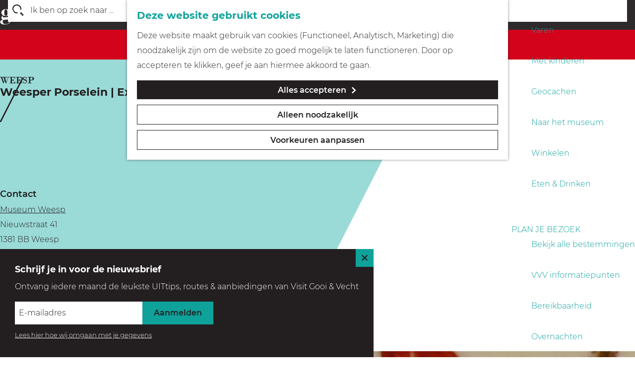

--- FILE ---
content_type: text/html; charset=UTF-8
request_url: https://www.visitgooivecht.nl/nl/uitagenda/4034204853/weesper-porselein-expositie
body_size: 9169
content:
<!DOCTYPE html>

<html lang="nl">
<head>
    <meta charset="utf-8">
    <meta http-equiv="X-UA-Compatible" content="IE=edge">
    <meta name="viewport" content="width=device-width, initial-scale=1.0">
    <meta name="theme-color" content="#6ec7c3">
    <meta name="msvalidate.01" content="0165B6DFBFDC76DB95E5AD1E4C980388"/>

    <title>
        Weesper Porselein | Expositie | Visit Gooi &amp; Vecht
    </title>

                                            <script>
                window.dataLayer = window.dataLayer || [];
                function gtag(){dataLayer.push(arguments);}

                gtag('consent', 'default', {
                    'ad_personalization': 'denied',
                    'ad_storage': 'denied',
                    'ad_user_data': 'denied',
                    'analytics_storage': 'denied',
                    'functionality_storage': 'denied',
                    'personalization_storage': 'denied',
                    'security_storage': 'granted',
                    'wait_for_update': 500
                });
                gtag('set', 'ads_data_redaction', true);
            </script>
                                    <!-- Google Tag Manager -->
            <script>(function(w,d,s,l,i){w[l]=w[l]||[];w[l].push(
                    {'gtm.start': new Date().getTime(),event:'gtm.js'}
                );var f=d.getElementsByTagName(s)[0],
                    j=d.createElement(s),dl=l!='dataLayer'?'&l='+l:'';j.async=true;j.src=
                    'https://www.googletagmanager.com/gtm.js?id='+i+dl;f.parentNode.insertBefore(j,f);
                })(window,document,'script','dataLayer','GTM-W5H8LKV');
            </script>
            <!-- End Google Tag Manager -->
                                

                        <link rel="alternate" href="https://www.visitgooivecht.nl/nl/uitagenda/4034204853/weesper-porselein-expositie" hreflang="nl"/>
        
            

    <link rel="canonical" href="https://www.visitgooivecht.nl/nl/uitagenda/4034204853/weesper-porselein-expositie" />



            <meta name="description" content="Porselein staat in de 18e eeuw symbool voor een wereld van geheime recepten, rondreizende kunstenaars, exotische vogels, mysterieuze chinoiserieën en overweldigende rococo.">
        
                                <meta property="og:title" content="Weesper Porselein | Expositie" />
                                <meta property="og:description" content="Porselein staat in de 18e eeuw symbool voor een wereld van geheime recepten, rondreizende kunstenaars, exotische vogels, mysterieuze chinoiserieën en overweldigende rococo." />
                                <meta property="og:url" content="https://www.visitgooivecht.nl/nl/uitagenda/4034204853/weesper-porselein-expositie" />
                                <meta property="og:type" content="website" />
                                                <meta property="og:image" content="https://assets.plaece.nl/thumb/8L-CEauvNEQboAq8AhYfKvXYnwNTc23DSsFhgYfVf0g/resizing_type:fit/width:650/height:366/gravity:sm/aHR0cHM6Ly9hc3NldHMucGxhZWNlLm5sL29kcC1oaWx2ZXJzdW0vaW1hZ2UvMTMwMjk0MjAtOTU3OTgyNDQ0MzA4NjM0LTYxMjAzNDQ4MDE0MTc4ODYwNS1vXzM0NDUzMjEyMjcuanBn.jpg" />
                        

                                <meta name="twitter:card" content="summary" />
                                <meta name="twitter:title" content="Weesper Porselein | Expositie" />
                                <meta name="twitter:description" content="Porselein staat in de 18e eeuw symbool voor een wereld van geheime recepten, rondreizende kunstenaars, exotische vogels, mysterieuze chinoiserieën en overweldigende rococo." />
            






    
        <link rel="icon" type="image/svg+xml" href="/build/assets/favicon.a1074438873e0bc2619f.svg">
<link rel="alternate icon" href="/build/assets/favicon.f5595cba6fa60faa406b.ico">
<link rel="mask-icon" href="/build/assets/favicon.a1074438873e0bc2619f.svg" color="#0ea29b">


            <link rel="stylesheet" href="/build/main.edcac2e4f17add5ab211.css">
    <link rel="stylesheet" href="/build/main-print.39194c8445f60aebe77a.css" media="print">


        <script src="/build/runtime.0a90ee9622967a8829eb.bundle.js" defer></script>
<script src="/build/main.0f211996bde105671aef.bundle.js" defer></script>

<script>
  var odpClientApi = 'https\u003A\/\/www.visitgooivecht.nl\/_client\/nl\/odp\/api';
  var clientFavorites = 'https\u003A\/\/www.visitgooivecht.nl\/_client\/favorite';
</script>


        
    <script src="https://cdnjs.cloudflare.com/ajax/libs/jquery/2.2.4/jquery.min.js" integrity="sha512-DUC8yqWf7ez3JD1jszxCWSVB0DMP78eOyBpMa5aJki1bIRARykviOuImIczkxlj1KhVSyS16w2FSQetkD4UU2w==" crossorigin="anonymous" referrerpolicy="no-referrer"></script>
</head>

<body class="body--theme-default " data-ga-value=4034204853                                                     data-has-no-pageparts="true"
                    data-instant-intensity="viewport" data-cookie-bundle-enabled="true">
                                                    <!-- Google Tag Manager (noscript) -->
            <noscript>
                <iframe src="https://www.googletagmanager.com/ns.html?id=GTM-W5H8LKV"
                    height="0" width="0" style="display:none;visibility:hidden"></iframe>
            </noscript>
            <!-- End Google Tag Manager (noscript) -->
                        

                
        <header class="main-header navigation-is-closed">
        <a href="#main" class="header__skiplink">Skipmain</a>
        <div class="container-fluid">
                                                    <a href="/nl" class="main-header__logo">
            <img src="/build/assets/general/logo.9fc2e8819c0dbbbb2a92.svg"
                    alt="Visit Gooi &amp; Vecht Logo"
                    class="main-header__logo__img">
            <span class="sr-only">Ga naar de homepage</span>
        </a>
    

                                <nav id="main-nav" class="main-header__nav main-nav" aria-label="Primair">
        <ul class="menu">
                                                                                                                                <li class="main-nav__parent-wrapper main-nav-parent__theme--default">
                <a href="/nl/uitagenda" class="main-nav__link main-nav__link-parent     main-nav__link--active is-open main-nav-parent-link__theme--default"
                                aria-current="page"
                >
                            <span class="main-nav__link-title button-content--reset">Uitagenda</span>
                                                                                                                                    </a>
                                </li>
                                                                                            <li class="main-nav__parent-wrapper main-nav__parent-wrapper--has-children" data-a11y="close">
                                                        <a href="/nl/ontdek-gooi-vecht" class="main-nav__link main-nav__link-parent main-nav__link--has-children      main-nav-parent-link__theme--default"
                aria-haspopup="true" aria-expanded="false"
                aria-controls="menu__children-2"                
                >
                            <span class="main-nav__link-title button-content--reset">Ontdek Gooi &amp; Vecht</span>
                                                                                                                                    </a>
                                                                                    <ul id="menu__children-2" class="menu__children">
                                                                    <li class="main-nav__child-wrapper main-nav-child__theme--default">
                <a href="/nl/ontdek-gooi-vecht/winter-in-gooi-vecht" class="main-nav__link main-nav__link-child       main-nav-child-link__theme--default"
                                
                >
                            <span class="main-nav__link-title button-content--reset">Winter in Gooi &amp; Vecht</span>
                                                                                                                                    </a>
                                </li>
                                                                        <li class="main-nav__child-wrapper main-nav-child__theme--default">
                <a href="/nl/ontdek-gooi-vecht/buitenleven-natuur" class="main-nav__link main-nav__link-child       main-nav-child-link__theme--default"
                                
                >
                            <span class="main-nav__link-title button-content--reset">Buitenleven &amp; Natuur</span>
                                                                                                                                    </a>
                                </li>
                                                                        <li class="main-nav__child-wrapper main-nav-child__theme--default">
                <a href="/nl/ontdek-gooi-vecht/cultuur-architectuur" class="main-nav__link main-nav__link-child       main-nav-child-link__theme--default"
                                
                >
                            <span class="main-nav__link-title button-content--reset">Cultuur &amp; Architectuur</span>
                                                                                                                                    </a>
                                </li>
                                                                        <li class="main-nav__child-wrapper main-nav-child__theme--default">
                <a href="/nl/ontdek-gooi-vecht/in-beeld-geluid" class="main-nav__link main-nav__link-child       main-nav-child-link__theme--default"
                                
                >
                            <span class="main-nav__link-title button-content--reset">In Beeld &amp; Geluid</span>
                                                                                                                                    </a>
                                </li>
                                                                        <li class="main-nav__child-wrapper main-nav-child__theme--default">
                <a href="/nl/ontdek-gooi-vecht/op-langs-het-water" class="main-nav__link main-nav__link-child       main-nav-child-link__theme--default"
                                
                >
                            <span class="main-nav__link-title button-content--reset">Op &amp; Langs het water</span>
                                                                                                                                    </a>
                                </li>
                                                                        <li class="main-nav__child-wrapper main-nav-child__theme--default">
                <a href="/nl/ontdek-gooi-vecht/forten-historie" class="main-nav__link main-nav__link-child       main-nav-child-link__theme--default"
                                
                >
                            <span class="main-nav__link-title button-content--reset">Forten &amp; Historie</span>
                                                                                                                                    </a>
                                </li>
                                                </ul>
                                            </li>
                                    <li class="main-nav__parent-wrapper main-nav__parent-wrapper--has-children" data-a11y="close">
                                                        <a href="/nl/zien-doen" class="main-nav__link main-nav__link-parent main-nav__link--has-children      main-nav-parent-link__theme--default"
                aria-haspopup="true" aria-expanded="false"
                aria-controls="menu__children-7"                
                >
                            <span class="main-nav__link-title button-content--reset">Zien &amp; Doen</span>
                                                                                                                                    </a>
                                                                                    <ul id="menu__children-7" class="menu__children">
                                                                    <li class="main-nav__child-wrapper main-nav-child__theme--default">
                <a href="/nl/zien-doen/blogs" class="main-nav__link main-nav__link-child       main-nav-child-link__theme--default"
                                
                >
                            <span class="main-nav__link-title button-content--reset">Blogs</span>
                                                                                                                                    </a>
                                </li>
                                                                        <li class="main-nav__child-wrapper main-nav-child__theme--default">
                <a href="/nl/zien-doen/top-10-highlights" class="main-nav__link main-nav__link-child       main-nav-child-link__theme--default"
                                
                >
                            <span class="main-nav__link-title button-content--reset">Top 10 highlights</span>
                                                                                                                                    </a>
                                </li>
                                                                        <li class="main-nav__child-wrapper main-nav-child__theme--default">
                <a href="/nl/zien-doen/routes-in-gooi-vecht" class="main-nav__link main-nav__link-child       main-nav-child-link__theme--default"
                                
                >
                            <span class="main-nav__link-title button-content--reset">Routes</span>
                                                                                                                                    </a>
                                </li>
                                                                        <li class="main-nav__child-wrapper main-nav-child__theme--default">
                <a href="/nl/zien-doen/fietsen" class="main-nav__link main-nav__link-child       main-nav-child-link__theme--default"
                                
                >
                            <span class="main-nav__link-title button-content--reset">Fietsen</span>
                                                                                                                                    </a>
                                </li>
                                                                        <li class="main-nav__child-wrapper main-nav-child__theme--default">
                <a href="/nl/zien-doen/wandelen" class="main-nav__link main-nav__link-child       main-nav-child-link__theme--default"
                                
                >
                            <span class="main-nav__link-title button-content--reset">Wandelen</span>
                                                                                                                                    </a>
                                </li>
                                                                        <li class="main-nav__child-wrapper main-nav-child__theme--default">
                <a href="/nl/zien-doen/varen" class="main-nav__link main-nav__link-child       main-nav-child-link__theme--default"
                                
                >
                            <span class="main-nav__link-title button-content--reset">Varen</span>
                                                                                                                                    </a>
                                </li>
                                                                        <li class="main-nav__child-wrapper main-nav-child__theme--default">
                <a href="/nl/zien-doen/kids" class="main-nav__link main-nav__link-child       main-nav-child-link__theme--default"
                                
                >
                            <span class="main-nav__link-title button-content--reset">Met kinderen</span>
                                                                                                                                    </a>
                                </li>
                                                                        <li class="main-nav__child-wrapper main-nav-child__theme--default">
                <a href="/nl/zien-doen/geocachen" class="main-nav__link main-nav__link-child       main-nav-child-link__theme--default"
                                
                >
                            <span class="main-nav__link-title button-content--reset">Geocachen</span>
                                                                                                                                    </a>
                                </li>
                                                                        <li class="main-nav__child-wrapper main-nav-child__theme--default">
                <a href="/nl/zien-doen/naar-het-museum" class="main-nav__link main-nav__link-child       main-nav-child-link__theme--default"
                                
                >
                            <span class="main-nav__link-title button-content--reset">Naar het museum</span>
                                                                                                                                    </a>
                                </li>
                                                                        <li class="main-nav__child-wrapper main-nav-child__theme--default">
                <a href="/nl/zien-doen/winkelen" class="main-nav__link main-nav__link-child       main-nav-child-link__theme--default"
                                
                >
                            <span class="main-nav__link-title button-content--reset">Winkelen</span>
                                                                                                                                    </a>
                                </li>
                                                                        <li class="main-nav__child-wrapper main-nav-child__theme--default">
                <a href="/nl/zien-doen/eten-drinken" class="main-nav__link main-nav__link-child       main-nav-child-link__theme--default"
                                
                >
                            <span class="main-nav__link-title button-content--reset">Eten &amp; Drinken</span>
                                                                                                                                    </a>
                                </li>
                                                </ul>
                                            </li>
                                    <li class="main-nav__parent-wrapper main-nav__parent-wrapper--has-children" data-a11y="close">
                                                        <a href="/nl/praktische-info" class="main-nav__link main-nav__link-parent main-nav__link--has-children      main-nav-parent-link__theme--default"
                aria-haspopup="true" aria-expanded="false"
                aria-controls="menu__children-16"                
                >
                            <span class="main-nav__link-title button-content--reset">Plan je bezoek</span>
                                                                                                                                    </a>
                                                                                    <ul id="menu__children-16" class="menu__children">
                                                                    <li class="main-nav__child-wrapper main-nav-child__theme--default">
                <a href="/nl/praktische-info/alle-bestemmingen" class="main-nav__link main-nav__link-child       main-nav-child-link__theme--default"
                                
                >
                            <span class="main-nav__link-title button-content--reset">Bekijk alle bestemmingen</span>
                                                                                                                                    </a>
                                </li>
                                                                        <li class="main-nav__child-wrapper main-nav-child__theme--default">
                <a href="/nl/praktische-info/vvv" class="main-nav__link main-nav__link-child       main-nav-child-link__theme--default"
                                
                >
                            <span class="main-nav__link-title button-content--reset">VVV informatiepunten</span>
                                                                                                                                    </a>
                                </li>
                                                                        <li class="main-nav__child-wrapper main-nav-child__theme--default">
                <a href="/nl/praktische-info/bereikbaarheid" class="main-nav__link main-nav__link-child       main-nav-child-link__theme--default"
                                
                >
                            <span class="main-nav__link-title button-content--reset">Bereikbaarheid</span>
                                                                                                                                    </a>
                                </li>
                                                                        <li class="main-nav__child-wrapper main-nav-child__theme--default">
                <a href="/nl/praktische-info/overnachten" class="main-nav__link main-nav__link-child       main-nav-child-link__theme--default"
                                
                >
                            <span class="main-nav__link-title button-content--reset">Overnachten</span>
                                                                                                                                    </a>
                                </li>
                                                </ul>
                                            </li>
                                                                        <li class="main-nav__parent-wrapper main-nav-parent__theme--default">
                <a href="/nl/webshop" class="main-nav__link main-nav__link-parent       main-nav-parent-link__theme--default"
                                
                >
                            <span class="main-nav__link-title button-content--reset">Webshop</span>
                                                                                                                                    </a>
                                </li>
                                                                                                                                <li class="main-nav__parent-wrapper main-nav-parent__theme--default">
                <a href="/nl/collectie-portal" class="main-nav__link main-nav__link-parent       main-nav-parent-link__theme--default"
                                
                >
                            <span class="main-nav__link-title button-content--reset">Collectieportal</span>
                                                                                                                                    </a>
                                </li>
                                                                                                
        </ul>

                        <form method="get" action="/nl/zoeken" class="main-header__search">
                        <input type="search" name="query" aria-label="Zoeken"
                    placeholder="Ik ben op zoek naar ..." class="main-header__search-input"
                    value="">
            <button type="submit" class="main-header__search-btn">
                <span class="main-header__search-icon icon-font icon-fill-magnifyglass" aria-hidden="true"></span>
                <span class="sr-only">Zoeken</span>
            </button>
        </form>
    
    </nav>
    <div class="main-nav__overlay"></div>


                            <ul class="handles">
                                        
                                        
                                                                <li class="handles__item handles__item--search">
                    <a href="/nl/zoeken" class="handles__link " >
                        <span class="handles__icon icon-font icon-fill-magnifyglass" aria-hidden="true"></span>
                        <span class="handles__name">Zoeken</span>
                    </a>
                </li>
                    
                                <li class="handles__item handles__item--navigation">
                <button class="handles__link handles__link--menu" aria-haspopup="dialog" aria-controls="main-nav"
                        aria-expanded="false">
                    <span class="handles__icon icon-font icon-fill-menu" title="Menu"
                            aria-hidden="true"></span>
                    <span class="handles__name">Menu</span>
                </button>
            </li>
            </ul>


                                                <nav class="language-nav" data-a11y="close" aria-labelledby="language-nav-switcher" translate="no">
                            <span id="language-nav-switcher" class="sr-only">
                    Selecteer taal
                    <span class="sr-only" aria-current="true">Huidige taal: Nederlands</span>
                </span>
                                        <button class="language-nav__item language-nav__item--nl language-nav__active-lang"
                        aria-expanded="false" aria-controls="language-nav__items" aria-haspopup="true"
                        aria-labelledby="language-nav-switcher">
                    <span class="language-nav__text" aria-hidden="true">nl</span>
                </button>
                <span class="language-nav__item language-nav__item--nl language-nav__active-lang" aria-labelledby="language-nav-switcher">
                    <span class="language-nav__text" aria-hidden="true">nl</span>
                </span>
                                        <div id="language-nav__items" class="language-nav__items">
                                                                                                        <a href="https://www.visitgooivecht.nl/en/events"
                                   class="language-nav__item language-nav__item--en language-nav__link"
                                   lang="en" hreflang="en">
                                                                            <span class="language-nav__text" aria-hidden="true">en</span>
                                                                                                                <span class="sr-only">Go to the English page</span>
                                                                    </a>
                                                                                        </div>
                    </nav>
    
        </div>
    </header>

    
        <main id="main">
        
                
            

    <div class="odp-detail-container odp-detail-container--stretch-full odp-detail-container--stretch-full--event">
        
                        <script>
          window.dataLayer = window.dataLayer || [];
          window.dataLayer.push({"categories":["tentoonstellingen"],"city":"Weesp"});
        </script>
    

        
                
    <div class="item-details general-content ">
                

                        <div class="item-details__notification item-details__notification-ended">
            Sorry, deze activiteit is afgelopen
        </div>
    


        <div class="item-details__item-details-body item-details__event-details-body container-fluid">

                    

            <div class="item-details__header  item-details__header--has-files ">
                <div class="item-details__contact-info">
                        <h1 class="item__title">Weesper Porselein | Expositie</h1>


                    <p class="item-details__location-name">
                        Weesp
                    </p>

                            

                                                <div class="odp-contact-information--container item-details__block">
                            <span class="anchor" id="item-details__contact-information"></span>
                                        <div class="odp-contact-information">
                                            <h2 class="odp-contact-information__header">Contact</h2>
                                                                                            <div class="odp-contact-information__column">
                                        <address class="odp-contact-information__address">
                                                                                <a                             href="/nl/locaties/4071888190/museum-weesp"
                                                class="odp-contact-information__address__link"
                    >                            Museum Weesp
                            <span class="print-content-container" data-print-link="/nl/locaties/4071888190/museum-weesp"></span>
                        </a>                    <br/>
                                                                                                                                
                
                                                        Nieuwstraat 41<br/>
                                                        1381 BB Weesp
                                    
    </address>

                                            <a                             href="https://www.google.com/maps/dir/?api=1&amp;destination=52.306704%2C5.042826"
                                                class="odp-contact-information__route__link"
                                                data-ga-category="item-generic"
                                                data-ga-action="generic-route"
                                                target="_blank"
                    >                Plan je route
                <span class="sr-only">naar Weesper Porselein | Expositie</span>
                <br/>
            </a>                        
    
                            </div>
                                                                                        <div class="odp-contact-information__column">
                                <ul class="list--reset odp-contact-information__contact-options">
                                                                            <li class="list-item--reset contact-options__option contact-options__option--route">
            <a                             href="https://www.google.com/maps/dir/?api=1&amp;destination=52.306704%2C5.042826"
                                                class="contact-options__link"
                                                data-ga-category="item-generic"
                                                data-ga-action="generic-route"
                    >                    <span class="contact-information__icon contact-options__icon icon-font icon-fill-gps"
                          aria-hidden="true"></span>
                                            <span class="contact-options__short-label">Route</span>
                        <span class="contact-options__long-label">Plan je route</span>
                                                                <span class="sr-only">naar Weesper Porselein | Expositie</span>
                                    </a>        </li>
    
                                                                                                                                                                                            <li class="list-item--reset contact-options__option contact-options__option--url">
            <a                             href="http://www.museumweesp.nl"
                                                class="contact-options__link"
                                                data-ga-category="item-generic"
                                                data-ga-action="generic-url-external"
                    >                    <span class="contact-information__icon contact-options__icon icon-font icon-fill-monitor"
                          aria-hidden="true"></span>
                                            <span class="contact-options__short-label">Website</span>
                        <span class="contact-options__long-label">Bezoek de website</span>
                                                                <span class="sr-only">van Weesper Porselein | Expositie</span>
                                    </a>        </li>
    
                        </ul>

                                                    
                        </div>
                                                                        
                                    
                                    </div>
                    </div>
    
                </div>
                <div class="item-details__header-image">
                                                        <div class="item__full-width-header item-header--has-files event-header-has-files   ">
                    <span class="anchor" id="item-details__media"></span>
                                                                                                                                                                                                                                                                <picture class="img__wrapper img--theme-default item-detail__event-header item-detail__header "
                    >
                                                                                                                                                                        <source type="image/webp"
                                        srcset="https://assets.plaece.nl/thumb/3VPWqq4zAc_GjplwrPl_wITRGPn6JOevEhPDAYqj9Kk/resizing_type:fit/width:960/height:0/gravity:sm/enlarge:0/aHR0cHM6Ly9hc3NldHMucGxhZWNlLm5sL29kcC1oaWx2ZXJzdW0vaW1hZ2UvMTMwMjk0MjAtOTU3OTgyNDQ0MzA4NjM0LTYxMjAzNDQ4MDE0MTc4ODYwNS1vXzM0NDUzMjEyMjcuanBn.webp" media="(max-width: 500px)">
                                                                            <source srcset="https://assets.plaece.nl/thumb/sHULEb2dlGCl7-I71tlc5qBrerrQOLbyRPw6DHnJFHY/resizing_type:fit/width:960/height:0/gravity:sm/enlarge:0/aHR0cHM6Ly9hc3NldHMucGxhZWNlLm5sL29kcC1oaWx2ZXJzdW0vaW1hZ2UvMTMwMjk0MjAtOTU3OTgyNDQ0MzA4NjM0LTYxMjAzNDQ4MDE0MTc4ODYwNS1vXzM0NDUzMjEyMjcuanBn.jpg" media="(max-width: 500px)">
                                                                                                                                                        <source type="image/webp"
                                        srcset="https://assets.plaece.nl/thumb/qRLQIZlkdb5IDXvkLU9pRw3isTzmnm3vIflAIztP2u0/resizing_type:fit/width:1280/height:0/gravity:sm/enlarge:0/aHR0cHM6Ly9hc3NldHMucGxhZWNlLm5sL29kcC1oaWx2ZXJzdW0vaW1hZ2UvMTMwMjk0MjAtOTU3OTgyNDQ0MzA4NjM0LTYxMjAzNDQ4MDE0MTc4ODYwNS1vXzM0NDUzMjEyMjcuanBn.webp" media="(max-width: 1079px)">
                                                                            <source srcset="https://assets.plaece.nl/thumb/7zfPOhgxHr4lva2LBYaHk_grWzEWLBI5-IifJzYDzE0/resizing_type:fit/width:1280/height:0/gravity:sm/enlarge:0/aHR0cHM6Ly9hc3NldHMucGxhZWNlLm5sL29kcC1oaWx2ZXJzdW0vaW1hZ2UvMTMwMjk0MjAtOTU3OTgyNDQ0MzA4NjM0LTYxMjAzNDQ4MDE0MTc4ODYwNS1vXzM0NDUzMjEyMjcuanBn.jpg" media="(max-width: 1079px)">
                                                                                                                                                        <source type="image/webp"
                                        srcset="https://assets.plaece.nl/thumb/nBub53IBG0684Tur25NyWAjunU1Q1WVwBVQO66tjKZI/resizing_type:fit/width:1580/height:0/gravity:sm/enlarge:0/aHR0cHM6Ly9hc3NldHMucGxhZWNlLm5sL29kcC1oaWx2ZXJzdW0vaW1hZ2UvMTMwMjk0MjAtOTU3OTgyNDQ0MzA4NjM0LTYxMjAzNDQ4MDE0MTc4ODYwNS1vXzM0NDUzMjEyMjcuanBn.webp" media="(max-width: 1650px)">
                                                                            <source srcset="https://assets.plaece.nl/thumb/CNlkTXsJoYcdtO-nm-9oqqdTpgtovBN41k2iEJ0ojkM/resizing_type:fit/width:1580/height:0/gravity:sm/enlarge:0/aHR0cHM6Ly9hc3NldHMucGxhZWNlLm5sL29kcC1oaWx2ZXJzdW0vaW1hZ2UvMTMwMjk0MjAtOTU3OTgyNDQ0MzA4NjM0LTYxMjAzNDQ4MDE0MTc4ODYwNS1vXzM0NDUzMjEyMjcuanBn.jpg" media="(max-width: 1650px)">
                                                                                                                                                        <source type="image/webp"
                                        srcset="https://assets.plaece.nl/thumb/i5wZ2eKYHzW3SDSeu06pHTgV8x2KAVSG5iHEFdZc1R0/resizing_type:fit/width:1900/height:0/gravity:sm/enlarge:0/aHR0cHM6Ly9hc3NldHMucGxhZWNlLm5sL29kcC1oaWx2ZXJzdW0vaW1hZ2UvMTMwMjk0MjAtOTU3OTgyNDQ0MzA4NjM0LTYxMjAzNDQ4MDE0MTc4ODYwNS1vXzM0NDUzMjEyMjcuanBn.webp">
                                                                            <source srcset="https://assets.plaece.nl/thumb/aN-ehUzvnIdvw1oER79E94oyX97Ye3Guva_3vhaTaHs/resizing_type:fit/width:1900/height:0/gravity:sm/enlarge:0/aHR0cHM6Ly9hc3NldHMucGxhZWNlLm5sL29kcC1oaWx2ZXJzdW0vaW1hZ2UvMTMwMjk0MjAtOTU3OTgyNDQ0MzA4NjM0LTYxMjAzNDQ4MDE0MTc4ODYwNS1vXzM0NDUzMjEyMjcuanBn.jpg">
                                                    <img src="https://assets.plaece.nl/thumb/sHULEb2dlGCl7-I71tlc5qBrerrQOLbyRPw6DHnJFHY/resizing_type:fit/width:960/height:0/gravity:sm/enlarge:0/aHR0cHM6Ly9hc3NldHMucGxhZWNlLm5sL29kcC1oaWx2ZXJzdW0vaW1hZ2UvMTMwMjk0MjAtOTU3OTgyNDQ0MzA4NjM0LTYxMjAzNDQ4MDE0MTc4ODYwNS1vXzM0NDUzMjEyMjcuanBn.jpg"
                        class="img__main "
                        alt="" 
                        >
            </picture>
                                                            </div>

                </div>
            </div>

            <div class="item-details__body">
                <div class="item-details__body-left">
                                                            <div class="item-details__long-description-wrapper item-details__block" data-class-toggle-container="item-details__long-description-wrapper--show-more" >
                <span class="anchor" id="item-details__description"></span>

            <div class="item-details__long-description" data-class-toggle-target="item-details__long-description-wrapper--show-more">
                                    <div id="item-short-description" class="item-details__long-description__short">
                        <p>Porselein staat in de 18e eeuw symbool voor een wereld van geheime recepten, rondreizende kunstenaars, exotische vogels, mysterieuze chinoiserieën en overweldigende rococo. Voorwerpen van porselein zijn geliefd als ultieme pronkstukken en alleen betaalbaar voor de allerrijksten.</p>
<p>Hoe kan het, dat het vroegste Hollands porselein nu juist in Weesp is gemaakt?<br>Hoe kan het, dat een kleine fabriek zulke extravagante sierstukken heeft geproduceerd?<br>Ontdek dit bijzondere verhaal in Museum Weesp en bewonder het prachtige Weesper porselein, een hoogtepunt van technisch en artistiek menselijk kunnen.</p>
<p>Beluister nu de podcast over Weesper porselein op <a href="https://open.spotify.com/episode/0XXAoSmWmY262wDPHjOaVO?si=eukcB3H6SaWbid_tenYXsw&amp;nd=1">Spotify</a> of als <a href="https://www.buzzsprout.com/1775941/9860099-een-theebusje-van-porselein-uit-weesp-circa-1760.mp3?download=true">MP3</a>.</p>
                    </div>
                            </div>
                                                </div>
    


                                                    <div class="item-details__openingtimes-wrapper item-details__block" data-openingtimes-wrapper>
                    <span id="item-details__openingtimes" class="anchor"></span>

                                    <h2 class="item-details__heading item-details__heading-when">Wanneer</h2>
                                                    <ul class="calendar-container">
                                                        <li class="calendar-rule">
                <span class="calendar-item calendar__date">
            Elke woensdag, donderdag, vrijdag, zaterdag en zondag
        </span>
                    <span class="calendar-item calendar__time">13.30 - 17.00 uur</span>
                    </li>

                                                                                                            </ul>
                
            </div>
            

                            

                                

                            

                        <div  data-controller="live" data-live-name-value="RelatedItems" data-live-url-value="/nl/_components/RelatedItems" id="live-2624688661-0" data-live-props-value="{&quot;tabs&quot;:[],&quot;item&quot;:&quot;{\&quot;id\&quot;:12369,\&quot;locale\&quot;:\&quot;nl\&quot;,\&quot;tags\&quot;:[],\&quot;markers\&quot;:[\&quot;cultuur\&quot;,\&quot;naarhetmuseum-tentoonstelling\&quot;],\&quot;categories\&quot;:[{\&quot;id\&quot;:20101}],\&quot;features\&quot;:{},\&quot;coordinate\&quot;:{\&quot;latitude\&quot;:52.306704,\&quot;longitude\&quot;:5.042826},\&quot;location\&quot;:{\&quot;id\&quot;:1478},\&quot;type\&quot;:\&quot;event\&quot;}&quot;,&quot;activeConfig&quot;:null,&quot;onlyDisplayTypes&quot;:[],&quot;@attributes&quot;:{&quot;id&quot;:&quot;live-2624688661-0&quot;},&quot;@checksum&quot;:&quot;5YY80SSwxLMOzDO+eOUQlU5\/nKuJxLSKkhSeyEV9GvA=&quot;}"
            data-action="live:appear->live#$render" loading="lazy"
    >
                                                </div>


                </div>
                <div class="item-details__body-right">

                                                            

                        

                                                             <section class="item-map-wrapper item-map item__othermedia-wrapper" aria-label="Kaart">
                            <span class="anchor" id="item-details__map"></span>
                                                            <h2 class="item-details__heading item-details__heading-map">Locatie</h2>
                                                        <script src="https://itemwidgetmap.plaece.nl/map.js?apiUrl=https://hilversum.plaece.nl/api/1.3"></script>
                <div id="item-map" class="item__map "></div>
                                                                                                            <script>
                                                                                                                            var ODPitemMap = new ODP.map('item-map', {"startZoom":14,"minZoom":2,"maxZoom":18,"center":[52.306704,5.042826],"attribution":"Powered by Esri | Esri, HERE, Garmin, USGS, Intermap, INCREMENT P, NRCAN, Esri Japan, METI, Esri China (Hong Kong), NOSTRA, \u00a9 OpenStreetMap contributors, and the GIS User Community","fullscreenControl":true,"tilesUrl":"https:\/\/server.arcgisonline.com\/ArcGIS\/rest\/services\/World_Street_Map\/MapServer\/tile\/{z}\/{y}\/{x}","locateControl":[]});
                                            </script>
                    <template data-odp-map="ODPitemMap" data-lat="52.306704" data-long="5.042826" data-marker='{&quot;icon&quot;:null,&quot;iconColor&quot;:&quot;white&quot;,&quot;markerColor&quot;:&quot;black&quot;,&quot;resolveIcon&quot;:true,&quot;resolveColor&quot;:true,&quot;text&quot;:&quot;&lt;span class=\&quot;sr-only\&quot;&gt;Weesper Porselein | Expositie&lt;\/span&gt;&quot;}'></template>
                                    </section>
            

                                            
                </div>
            </div>
                                    <div class="social-share">
                                                <h3 class="social__share-title">Deel deze pagina</h3>
                                        <div class="social social__share">
                                                                                                                                            <a href="https://www.facebook.com/sharer.php?u=https://www.visitgooivecht.nl/nl/uitagenda/4034204853/weesper-porselein-expositie&amp;title=Weesper+Porselein+%7C+Expositie" onclick="window.open(this.href, 'socialSharePopup',
'width=500,height=500,toolbar=1,resizable=1'); return false;" class="social__link"
                                    data-social="facebook"
                                    data-ga-category="share"
                                    data-ga-label="https%3A%2F%2Fwww.visitgooivecht.nl%2Fnl%2Fuitagenda%2F4034204853%2Fweesper-porselein-expositie"
                                    data-ga-action="facebook">
                                                                    <span class="social__icon icon-font icon-fill-facebook"
                                            aria-hidden="true"></span>
                                                                                                    <span class="social__name">Deel deze pagina op Facebook</span>
                                                            </a>
                                                                                                                                                        <a href="https://twitter.com/share?text=Weesper+Porselein+%7C+Expositie&amp;url=https://www.visitgooivecht.nl/nl/uitagenda/4034204853/weesper-porselein-expositie" onclick="window.open(this.href, 'socialSharePopup',
'width=500,height=500,toolbar=1,resizable=1'); return false;" class="social__link"
                                    data-social="x"
                                    data-ga-category="share"
                                    data-ga-label="https%3A%2F%2Fwww.visitgooivecht.nl%2Fnl%2Fuitagenda%2F4034204853%2Fweesper-porselein-expositie"
                                    data-ga-action="x">
                                                                    <span class="social__icon icon-font icon-fill-x"
                                            aria-hidden="true"></span>
                                                                                                    <span class="social__name">Deel deze pagina op X</span>
                                                            </a>
                                                                                                                            </div>
        </div>
    
    

                <p class="back_link-wrapper">
        <a class="btn btn-back" href="javascript:history.back();">
            <span class="btn-back__icon icon-font icon-fill-chevron-left" aria-hidden="true"></span>
            Terug
        </a>
    </p>

        </div>
    </div>

                    </div>


                                </main>

                
<footer class="footer">
        <section class="main-footer">
        <div class="footer__column footer__column--social">

                            <h5 class="footer__title">Blijf op de hoogte</h5>

                <form action="https://vvvgooivecht.us5.list-manage.com/subscribe/post?u=f9db734431013396e10b8ccf9&amp;id=9b25596aea" method="post" id="mc-embedded-subscribe-form" name="mc-embedded-subscribe-form" class="newsletter__form" target="_blank">
                    <label for="mce-EMAIL" class="newsletter__label">Meld je aan voor onze nieuwsbrief</label>
                    <input type="email" value="" name="EMAIL" class="newsletter__input" id="mce-EMAIL" placeholder="E-mailadres" pattern="[a-zA-Z0-9._%+-]+@[a-zA-Z0-9.-]+\.[a-zA-Z]{2,}$" required>
                    <div class="response" id="mce-error-response" style="display:none"></div>
                    <div class="response" id="mce-success-response" style="display:none"></div>
                    <div style="position: absolute; left: -5000px;" aria-hidden="true"><input type="text" name="b_f9db734431013396e10b8ccf9_9b25596aea" tabindex="-1" value=""></div>
                    <button type="submit" value="Aanmelden" name="subscribe" id="mc-embedded-subscribe" class="newsletter__submit btn--secondary">Aanmelden</button>
                </form>
            
                        <h5 class="footer__title">Volg ons op</h5>
                        
                                    <div class="social">
                                                                                                                                                        <a class="social__link" href="https://www.instagram.com/visitgooivecht"
                                                                                data-social="instagram"
                                        data-ga-category="social-media"
                                        data-ga-action="social-instagram">
                                                                            <span class="social__icon icon-font icon-fill-instagram"
                                                aria-hidden="true"></span>
                                                                                                                <span class="social__name">Instagram Visit Gooi &amp; Vecht</span>
                                                                    </a>
                                                                                                                                                                                                            <a class="social__link" href="https://www.facebook.com/visitgooivecht"
                                                                                data-social="facebook"
                                        data-ga-category="social-media"
                                        data-ga-action="social-facebook">
                                                                            <span class="social__icon icon-font icon-fill-facebook"
                                                aria-hidden="true"></span>
                                                                                                                <span class="social__name">Facebook Visit Gooi &amp; Vecht</span>
                                                                    </a>
                                                                                                                                                                                                            <a class="social__link" href="https://www.youtube.com/channel/UCAFCC1M2bwtSglkdpW_dc1Q/videos?disable_polymer=1"
                                                                                data-social="youtube"
                                        data-ga-category="social-media"
                                        data-ga-action="social-youtube">
                                                                            <span class="social__icon icon-font icon-fill-youtube"
                                                aria-hidden="true"></span>
                                                                                                                <span class="social__name">YouTube Visit Gooi &amp; Vecht</span>
                                                                    </a>
                                                                                                                                                                                                            <a class="social__link" href="https://nl.linkedin.com/company/toerisme-gooi-en-vecht"
                                                                                data-social="linkedin"
                                        data-ga-category="social-media"
                                        data-ga-action="social-linkedin">
                                                                            <span class="social__icon icon-font icon-fill-linkedin"
                                                aria-hidden="true"></span>
                                                                                                                <span class="social__name">LinkedIn Visit Gooi &amp; Vecht</span>
                                                                    </a>
                                                                                        </div>
                        

        </div>
        <div class="footer__column footer__column--info">
            <h5 class="footer__maintitle">Gooi &amp; Vecht</h5>
            <h5 class="footer__subtitle">Streek voor levensgenieters</h5>
            <p>Geniet in een prachtige, historische en groene setting</p>
        </div>
    </section>

        <section class="sub-footer container-fluid">
        &copy; 2026 Visit Gooi &amp; Vecht

                 |   <a href="/nl/event-aanmelden"                     class="disclaimer__link">Event aanmelden</a>
                 |   <a href="/nl/contact"                     class="disclaimer__link">Contact</a>
                 |   <a href="/nl/partnerschap"                     class="disclaimer__link">Partners</a>
                 |   <a href="/nl/colofon"                     class="disclaimer__link">Colofon</a>
                 |   <a href="/nl/privacyverklaring"                     class="disclaimer__link">Privacyverklaring</a>
                 |   <a href="/nl/disclaimer"                     class="disclaimer__link">Disclaimer</a>
                 |   <a href="/nl/cookies"                     class="disclaimer__link">Cookies</a>
                 |   <a href="/nl/toegankelijkheid"                     class="disclaimer__link">Toegankelijkheid</a>
        
                                                                        -
                            <button data-modal-ajax="/nl/cookie-voorkeuren" aria-haspopup="dialog"
                        class="disclaimer__link button--reset button--link">Cookie voorkeuren</button>
                        
            

        <img src="/build/assets/general/vvv.9c2264b429e03a5202e7.png" alt="VVV Nederland logo" class="footer__vvv" loading="lazy">
    </section>
</footer>

    
        <div id="modal-spinner" class="modal-spinner spinner" style="display: none;"></div>

<dialog id="modal" class="modal">
    <button type="reset" class="modal-close" data-modal-close>
        <span class="button-content--reset icon-font icon-fill-close-large" title="Sluit" aria-hidden="true"></span>
        <span class="sr-only">Sluit</span>
    </button>
    <button type="reset" class="modal-close-underlay" aria-hidden="true" tabindex="-1" data-modal-close></button>
    <div id="modal-container" class="modal-container">

    </div>
</dialog>


        <!-- Begin Mailchimp Signup Form -->
<dialog class="newsletter-popup">
    <div id="mc_embed_signup">
        <button class="close-newsletter icon-font icon-fill-close-small btn-reset">
            <span class="sr-only">Sluit</span>
        </button>
        <h4 class="newsletter__title">Schrijf je in voor de nieuwsbrief</h4>
        <label for="email" class="newsletter__text">Ontvang iedere maand de leukste UITtips, routes &amp; aanbiedingen van Visit Gooi &amp; Vecht</label>
        <form action="https://visitgooivecht.us5.list-manage.com/subscribe/post?u=f9db734431013396e10b8ccf9&amp;id=9b25596aea"
                method="post" id="mc-embedded-subscribe-form" name="mc-embedded-subscribe-form" class="newsletter__form"
                target="_blank" novalidate>
            <input type="email" value="" name="EMAIL" class="newsletter__input" id="email" #}
                    placeholder="E-mailadres">
            <div hidden="true"><input type="hidden" name="tags" value="4014739"></div>
            <div id="mce-responses" class="clear">
                <div class="response" id="mce-error-response" style="display:none"></div>
                <div class="response" id="mce-success-response" style="display:none"></div>
            </div>
            <!-- real people should not fill this in and expect good things - do not remove this or risk form bot signups-->
            <div style="position: absolute; left: -5000px;" aria-hidden="true"><input type="text"
                        name="b_f9db734431013396e10b8ccf9_9b25596aea" tabindex="-1" value=""></div>
            <button type="submit" value="Aanmelden" name="subscribe"
                    id="mc-embedded-subscribe"
                    class="newsletter__submit btn--secondary">Aanmelden
            </button>
        </form>
        <a href="https://www.visitgooivecht.nl/nl/privacyverklaring"
                class="newsletter__privacy-link">Lees hier hoe wij omgaan met je gegevens</a>
    </div>
</dialog>
<!--End mc_embed_signup-->


                
                                        <dialog class="cookie-message__wrapper cookie-message__wrapper--full"
                    data-cookie-bar data-cookie-version="5" data-a11y="focusarray">
                <div class="cookie-message__scroll-container">
                                                                                                                    <h3 class="cookie-message__title">Deze website gebruikt cookies</h3>
                                                                                        <p class="cookie-message__text">
                                                        Deze website maakt gebruik van cookies (Functioneel, Analytisch, Marketing) die noodzakelijk zijn om de website zo goed mogelijk te laten functioneren. Door op accepteren te klikken, geef je aan hiermee akkoord te gaan.
                        </p>
                                    </div>
                                    <div class="cookie-message__button-wrapper">
                        <button class="btn cookie-message__button--accept-all" type="button"
                                data-ga-category="cookie"
                                data-ga-non-interaction
                                data-cookie-accept-all="functional,analytical,marketing"
                                data-cookie-consent-types="functionality_storage,analytics_storage,ad_personalization,ad_storage,ad_user_data,personalization_storage">
                            Alles accepteren
                        </button>
                        <button class="btn--outline cookie-message__button--accept-necessary"
                                type="button"
                                data-ga-category="cookie"
                                data-ga-non-interaction
                                data-cookie-accept-all="functional"
                                data-cookie-consent-types="functionality_storage">
                            Alleen noodzakelijk
                        </button>
                                                                            <button class="btn--outline cookie-message__button--accept-manual"
                                    data-modal-ajax="https://www.visitgooivecht.nl/nl/cookie-voorkeuren"
                                    aria-haspopup="dialog"
                                    data-ga-category="cookie"
                                    data-ga-non-interaction>
                                Voorkeuren aanpassen</button>
                                            </div>
                                            </dialog>
            
    </body>
</html>


--- FILE ---
content_type: application/javascript; charset=utf-8
request_url: https://www.visitgooivecht.nl/build/runtime.0a90ee9622967a8829eb.bundle.js
body_size: 2681
content:
(()=>{"use strict";var e,a,t,r,d,f={},b={};function c(e){var a=b[e];if(void 0!==a)return a.exports;var t=b[e]={exports:{}};return f[e].call(t.exports,t,t.exports,c),t.exports}c.m=f,e=[],c.O=(a,t,r,d)=>{if(!t){var f=1/0;for(i=0;i<e.length;i++){t=e[i][0],r=e[i][1],d=e[i][2];for(var b=!0,n=0;n<t.length;n++)(!1&d||f>=d)&&Object.keys(c.O).every((e=>c.O[e](t[n])))?t.splice(n--,1):(b=!1,d<f&&(f=d));if(b){e.splice(i--,1);var o=r();void 0!==o&&(a=o)}}return a}d=d||0;for(var i=e.length;i>0&&e[i-1][2]>d;i--)e[i]=e[i-1];e[i]=[t,r,d]},c.n=e=>{var a=e&&e.__esModule?()=>e.default:()=>e;return c.d(a,{a}),a},t=Object.getPrototypeOf?e=>Object.getPrototypeOf(e):e=>e.__proto__,c.t=function(e,r){if(1&r&&(e=this(e)),8&r)return e;if("object"==typeof e&&e){if(4&r&&e.__esModule)return e;if(16&r&&"function"==typeof e.then)return e}var d=Object.create(null);c.r(d);var f={};a=a||[null,t({}),t([]),t(t)];for(var b=2&r&&e;"object"==typeof b&&!~a.indexOf(b);b=t(b))Object.getOwnPropertyNames(b).forEach((a=>f[a]=()=>e[a]));return f.default=()=>e,c.d(d,f),d},c.d=(e,a)=>{for(var t in a)c.o(a,t)&&!c.o(e,t)&&Object.defineProperty(e,t,{enumerable:!0,get:a[t]})},c.f={},c.e=e=>Promise.all(Object.keys(c.f).reduce(((a,t)=>(c.f[t](e,a),a)),[])),c.u=e=>e+"."+{250:"26905680d7d3e33bb386",422:"74b7d66e28ff4e0b83a4",722:"dbf2117b715a1b2f7059",767:"0e399520ee8b1af8b410",813:"ad25f113eee975c10289",888:"1638d562def2f819be0b",902:"e1d6455dfdc7a4e7d569",910:"5d53e62ca949bab98918",1806:"72ec8d9b5c75b11b95ef",1985:"5a0db9117e3cfc8e31c2",2254:"c6a04298eb5c1ba03267",2329:"9b8c85bc0b32dd04e003",2354:"9a657d2cf977760df67b",2383:"1a92a235d99eabc7d86b",2404:"a04aa591f156767445db",2685:"216ed372484ac793f80c",2763:"b657823aa95295534763",2793:"2cdff1750b20480beba9",2858:"c3e0d879b4ff8305ffb4",2862:"86ba317d0d5cdb118465",2942:"6f581e0e20ba7d09be09",2961:"5cff432d2ce498e7429a",3042:"72a9d261e89eb959e758",3249:"9dc9613b99f9eef05d86",3435:"705ce039f49dbcf201c7",3481:"d0993744eaa335fe5b5c",3525:"ef47b734f61e510dc611",3617:"7ff79aed5d1530add460",3639:"15225bb4a1c56c0eb952",3649:"dc77b78b550d6168ceed",3690:"4b885ba60d4d6d912b31",3982:"217f7b6b3eb0acf5fc30",3983:"19026bd35348b366d282",4235:"d0f690493a16ff5d1afa",4835:"8f790336d9d668a29bf7",4867:"334035f85a2b2b7fcbc2",5250:"0f9fd60a36fb5fb5fade",5379:"b2f07c26720d3ef47b39",5521:"87e5e7f6aa5121e8821c",5575:"2ca8fb31d9856dc3c212",5834:"9d5e9e1bc806bdc3a129",5937:"5b0583dd02b8a7324db1",6486:"c0091a844e4ea732d8e6",6547:"a639ff1dcacab64527bb",6597:"814105478e245c5b8410",6712:"64ea90354789e710ae07",6802:"dabe47e73bdf9adfd22f",6822:"6cb3994ffe563798760b",7070:"c795b8504fc4e3d1575b",7211:"92bee4a6e79a8ec166de",7729:"4a583ef796fbb80e6b50",8150:"d4886f83872518e1836a",8341:"a51839b47b25c0bd51a3",8344:"d8261ee5ba0c4f1e343d",8416:"7b21ad56341bc4869105",8512:"bc7fc03859733e77c159",8615:"c332ebd421598b626f87",8887:"fe65def567a2cf926c11",8964:"7bceaef207df453b1e23",9001:"043abb69e1aff2228ae0",9136:"e32236c02681e7c7c564",9172:"457996cffbff0a85f81b",9301:"27971be3fb3b3db5531e",9311:"3de42b551496a0d5c79d",9389:"e4d185a0213d294b1745",9451:"5edcac002969f6739bd8",9582:"3a8eb1fdc6d0cd6bda56",9686:"24ba5124d1ac8e65c6c6"}[e]+".bundle.js",c.miniCssF=e=>e+"."+{2858:"5fad45b9df3de18532e5",2942:"ddc06ba88f3f6906975c",6547:"4b3699168605900c74c0",8344:"21c304d49f8c21d3a653",8964:"ebbb231b68c56dcbe2f2"}[e]+".css",c.g=function(){if("object"==typeof globalThis)return globalThis;try{return this||new Function("return this")()}catch(e){if("object"==typeof window)return window}}(),c.o=(e,a)=>Object.prototype.hasOwnProperty.call(e,a),r={},d="kunstmaan-edition:",c.l=(e,a,t,f)=>{if(r[e])r[e].push(a);else{var b,n;if(void 0!==t)for(var o=document.getElementsByTagName("script"),i=0;i<o.length;i++){var l=o[i];if(l.getAttribute("src")==e||l.getAttribute("data-webpack")==d+t){b=l;break}}b||(n=!0,(b=document.createElement("script")).charset="utf-8",b.timeout=120,c.nc&&b.setAttribute("nonce",c.nc),b.setAttribute("data-webpack",d+t),b.src=e),r[e]=[a];var u=(a,t)=>{b.onerror=b.onload=null,clearTimeout(s);var d=r[e];if(delete r[e],b.parentNode&&b.parentNode.removeChild(b),d&&d.forEach((e=>e(t))),a)return a(t)},s=setTimeout(u.bind(null,void 0,{type:"timeout",target:b}),12e4);b.onerror=u.bind(null,b.onerror),b.onload=u.bind(null,b.onload),n&&document.head.appendChild(b)}},c.r=e=>{"undefined"!=typeof Symbol&&Symbol.toStringTag&&Object.defineProperty(e,Symbol.toStringTag,{value:"Module"}),Object.defineProperty(e,"__esModule",{value:!0})},c.p="/build/",(()=>{if("undefined"!=typeof document){var e={9121:0};c.f.miniCss=(a,t)=>{e[a]?t.push(e[a]):0!==e[a]&&{2858:1,2942:1,6547:1,8344:1,8964:1}[a]&&t.push(e[a]=(e=>new Promise(((a,t)=>{var r=c.miniCssF(e),d=c.p+r;if(((e,a)=>{for(var t=document.getElementsByTagName("link"),r=0;r<t.length;r++){var d=(b=t[r]).getAttribute("data-href")||b.getAttribute("href");if("stylesheet"===b.rel&&(d===e||d===a))return b}var f=document.getElementsByTagName("style");for(r=0;r<f.length;r++){var b;if((d=(b=f[r]).getAttribute("data-href"))===e||d===a)return b}})(r,d))return a();((e,a,t,r,d)=>{var f=document.createElement("link");f.rel="stylesheet",f.type="text/css",c.nc&&(f.nonce=c.nc),f.onerror=f.onload=t=>{if(f.onerror=f.onload=null,"load"===t.type)r();else{var b=t&&t.type,c=t&&t.target&&t.target.href||a,n=new Error("Loading CSS chunk "+e+" failed.\n("+b+": "+c+")");n.name="ChunkLoadError",n.code="CSS_CHUNK_LOAD_FAILED",n.type=b,n.request=c,f.parentNode&&f.parentNode.removeChild(f),d(n)}},f.href=a,document.head.appendChild(f)})(e,d,0,a,t)})))(a).then((()=>{e[a]=0}),(t=>{throw delete e[a],t})))}}})(),(()=>{var e={9121:0};c.f.j=(a,t)=>{var r=c.o(e,a)?e[a]:void 0;if(0!==r)if(r)t.push(r[2]);else if(9121!=a){var d=new Promise(((t,d)=>r=e[a]=[t,d]));t.push(r[2]=d);var f=c.p+c.u(a),b=new Error;c.l(f,(t=>{if(c.o(e,a)&&(0!==(r=e[a])&&(e[a]=void 0),r)){var d=t&&("load"===t.type?"missing":t.type),f=t&&t.target&&t.target.src;b.message="Loading chunk "+a+" failed.\n("+d+": "+f+")",b.name="ChunkLoadError",b.type=d,b.request=f,r[1](b)}}),"chunk-"+a,a)}else e[a]=0},c.O.j=a=>0===e[a];var a=(a,t)=>{var r,d,f=t[0],b=t[1],n=t[2],o=0;if(f.some((a=>0!==e[a]))){for(r in b)c.o(b,r)&&(c.m[r]=b[r]);if(n)var i=n(c)}for(a&&a(t);o<f.length;o++)d=f[o],c.o(e,d)&&e[d]&&e[d][0](),e[d]=0;return c.O(i)},t=self.webpackChunkkunstmaan_edition=self.webpackChunkkunstmaan_edition||[];t.forEach(a.bind(null,0)),t.push=a.bind(null,t.push.bind(t))})()})();